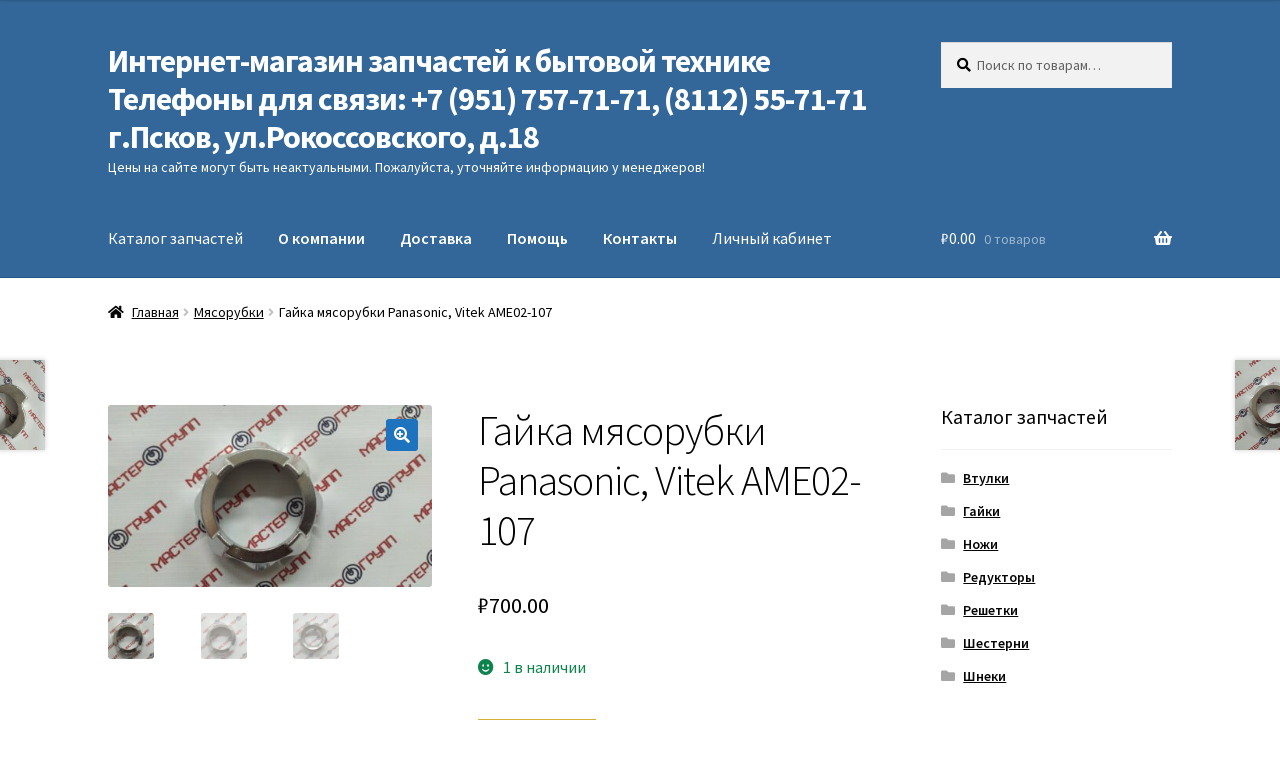

--- FILE ---
content_type: text/html; charset=UTF-8
request_url: http://shop.teh60.ru/product/gajka-myasorubki-panasonic-vitek-ame02-107/
body_size: 14048
content:
<!doctype html>
<html lang="ru-RU">
<head>
<meta charset="UTF-8">
<meta name="viewport" content="width=device-width, initial-scale=1, maximum-scale=2.0">
<link rel="profile" href="http://gmpg.org/xfn/11">
<link rel="pingback" href="http://shop.teh60.ru/xmlrpc.php">

<title>Гайка мясорубки Panasonic, Vitek AME02-107 &#8212; Интернет-магазин запчастей к бытовой технике  Телефоны для связи: +7 (951) 757-71-71, (8112) 55-71-71  г.Псков,  ул.Рокоссовского, д.18</title>
<link rel='dns-prefetch' href='//fonts.googleapis.com' />
<link rel='dns-prefetch' href='//s.w.org' />
<link rel="alternate" type="application/rss+xml" title="Интернет-магазин запчастей к бытовой технике  Телефоны для связи: +7 (951) 757-71-71, (8112) 55-71-71  г.Псков,  ул.Рокоссовского, д.18 &raquo; Лента" href="http://shop.teh60.ru/feed/" />
<link rel="alternate" type="application/rss+xml" title="Интернет-магазин запчастей к бытовой технике  Телефоны для связи: +7 (951) 757-71-71, (8112) 55-71-71  г.Псков,  ул.Рокоссовского, д.18 &raquo; Лента комментариев" href="http://shop.teh60.ru/comments/feed/" />
		<script type="text/javascript">
			window._wpemojiSettings = {"baseUrl":"https:\/\/s.w.org\/images\/core\/emoji\/13.0.0\/72x72\/","ext":".png","svgUrl":"https:\/\/s.w.org\/images\/core\/emoji\/13.0.0\/svg\/","svgExt":".svg","source":{"concatemoji":"http:\/\/shop.teh60.ru\/wp-includes\/js\/wp-emoji-release.min.js?ver=5.5.17"}};
			!function(e,a,t){var n,r,o,i=a.createElement("canvas"),p=i.getContext&&i.getContext("2d");function s(e,t){var a=String.fromCharCode;p.clearRect(0,0,i.width,i.height),p.fillText(a.apply(this,e),0,0);e=i.toDataURL();return p.clearRect(0,0,i.width,i.height),p.fillText(a.apply(this,t),0,0),e===i.toDataURL()}function c(e){var t=a.createElement("script");t.src=e,t.defer=t.type="text/javascript",a.getElementsByTagName("head")[0].appendChild(t)}for(o=Array("flag","emoji"),t.supports={everything:!0,everythingExceptFlag:!0},r=0;r<o.length;r++)t.supports[o[r]]=function(e){if(!p||!p.fillText)return!1;switch(p.textBaseline="top",p.font="600 32px Arial",e){case"flag":return s([127987,65039,8205,9895,65039],[127987,65039,8203,9895,65039])?!1:!s([55356,56826,55356,56819],[55356,56826,8203,55356,56819])&&!s([55356,57332,56128,56423,56128,56418,56128,56421,56128,56430,56128,56423,56128,56447],[55356,57332,8203,56128,56423,8203,56128,56418,8203,56128,56421,8203,56128,56430,8203,56128,56423,8203,56128,56447]);case"emoji":return!s([55357,56424,8205,55356,57212],[55357,56424,8203,55356,57212])}return!1}(o[r]),t.supports.everything=t.supports.everything&&t.supports[o[r]],"flag"!==o[r]&&(t.supports.everythingExceptFlag=t.supports.everythingExceptFlag&&t.supports[o[r]]);t.supports.everythingExceptFlag=t.supports.everythingExceptFlag&&!t.supports.flag,t.DOMReady=!1,t.readyCallback=function(){t.DOMReady=!0},t.supports.everything||(n=function(){t.readyCallback()},a.addEventListener?(a.addEventListener("DOMContentLoaded",n,!1),e.addEventListener("load",n,!1)):(e.attachEvent("onload",n),a.attachEvent("onreadystatechange",function(){"complete"===a.readyState&&t.readyCallback()})),(n=t.source||{}).concatemoji?c(n.concatemoji):n.wpemoji&&n.twemoji&&(c(n.twemoji),c(n.wpemoji)))}(window,document,window._wpemojiSettings);
		</script>
		<style type="text/css">
img.wp-smiley,
img.emoji {
	display: inline !important;
	border: none !important;
	box-shadow: none !important;
	height: 1em !important;
	width: 1em !important;
	margin: 0 .07em !important;
	vertical-align: -0.1em !important;
	background: none !important;
	padding: 0 !important;
}
</style>
	<link rel='stylesheet' id='wc-block-vendors-style-css'  href='http://shop.teh60.ru/wp-content/plugins/woocommerce/packages/woocommerce-blocks/build/vendors-style.css?ver=3.1.0' type='text/css' media='all' />
<link rel='stylesheet' id='wc-block-style-css'  href='http://shop.teh60.ru/wp-content/plugins/woocommerce/packages/woocommerce-blocks/build/style.css?ver=3.1.0' type='text/css' media='all' />
<link rel='stylesheet' id='storefront-gutenberg-blocks-css'  href='http://shop.teh60.ru/wp-content/themes/storefront/assets/css/base/gutenberg-blocks.css?ver=2.5.5' type='text/css' media='all' />
<style id='storefront-gutenberg-blocks-inline-css' type='text/css'>

				.wp-block-button__link:not(.has-text-color) {
					color: #ffffff;
				}

				.wp-block-button__link:not(.has-text-color):hover,
				.wp-block-button__link:not(.has-text-color):focus,
				.wp-block-button__link:not(.has-text-color):active {
					color: #ffffff;
				}

				.wp-block-button__link:not(.has-background) {
					background-color: #1e73be;
				}

				.wp-block-button__link:not(.has-background):hover,
				.wp-block-button__link:not(.has-background):focus,
				.wp-block-button__link:not(.has-background):active {
					border-color: #055aa5;
					background-color: #055aa5;
				}

				.wp-block-quote footer,
				.wp-block-quote cite,
				.wp-block-quote__citation {
					color: #000000;
				}

				.wp-block-pullquote cite,
				.wp-block-pullquote footer,
				.wp-block-pullquote__citation {
					color: #000000;
				}

				.wp-block-image figcaption {
					color: #000000;
				}

				.wp-block-separator.is-style-dots::before {
					color: #000000;
				}

				.wp-block-file a.wp-block-file__button {
					color: #ffffff;
					background-color: #1e73be;
					border-color: #1e73be;
				}

				.wp-block-file a.wp-block-file__button:hover,
				.wp-block-file a.wp-block-file__button:focus,
				.wp-block-file a.wp-block-file__button:active {
					color: #ffffff;
					background-color: #055aa5;
				}

				.wp-block-code,
				.wp-block-preformatted pre {
					color: #000000;
				}

				.wp-block-table:not( .has-background ):not( .is-style-stripes ) tbody tr:nth-child(2n) td {
					background-color: #fdfdfd;
				}

				.wp-block-cover .wp-block-cover__inner-container h1,
				.wp-block-cover .wp-block-cover__inner-container h2,
				.wp-block-cover .wp-block-cover__inner-container h3,
				.wp-block-cover .wp-block-cover__inner-container h4,
				.wp-block-cover .wp-block-cover__inner-container h5,
				.wp-block-cover .wp-block-cover__inner-container h6 {
					color: #dd9933;
				}
			
</style>
<link rel='stylesheet' id='wapf-frontend-css-css'  href='http://shop.teh60.ru/wp-content/plugins/advanced-product-fields-for-woocommerce/assets/css/frontend.min.css?ver=1.3.3' type='text/css' media='all' />
<link rel='stylesheet' id='pwb-styles-frontend-css'  href='http://shop.teh60.ru/wp-content/plugins/perfect-woocommerce-brands/assets/css/styles-frontend.min.css?ver=1.8.4' type='text/css' media='all' />
<link rel='stylesheet' id='sow-contact-form-default-fc9dcf3ad5f9-css'  href='http://shop.teh60.ru/wp-content/uploads/siteorigin-widgets/sow-contact-form-default-fc9dcf3ad5f9.css?ver=5.5.17' type='text/css' media='all' />
<link rel='stylesheet' id='tplp_style-css'  href='http://shop.teh60.ru/wp-content/plugins/tabs-widget-popular-posts-and-latest-posts/inc/style.css?ver=5.5.17' type='text/css' media='all' />
<link rel='stylesheet' id='woof-css'  href='http://shop.teh60.ru/wp-content/plugins/woocommerce-products-filter/css/front.css?ver=1.2.4' type='text/css' media='all' />
<link rel='stylesheet' id='chosen-drop-down-css'  href='http://shop.teh60.ru/wp-content/plugins/woocommerce-products-filter/js/chosen/chosen.min.css?ver=1.2.4' type='text/css' media='all' />
<link rel='stylesheet' id='photoswipe-css'  href='http://shop.teh60.ru/wp-content/plugins/woocommerce/assets/css/photoswipe/photoswipe.min.css?ver=4.5.5' type='text/css' media='all' />
<link rel='stylesheet' id='photoswipe-default-skin-css'  href='http://shop.teh60.ru/wp-content/plugins/woocommerce/assets/css/photoswipe/default-skin/default-skin.min.css?ver=4.5.5' type='text/css' media='all' />
<style id='woocommerce-inline-inline-css' type='text/css'>
.woocommerce form .form-row .required { visibility: visible; }
</style>
<link rel='stylesheet' id='storefront-style-css'  href='http://shop.teh60.ru/wp-content/themes/storefront/style.css?ver=2.5.5' type='text/css' media='all' />
<style id='storefront-style-inline-css' type='text/css'>

			.main-navigation ul li a,
			.site-title a,
			ul.menu li a,
			.site-branding h1 a,
			.site-footer .storefront-handheld-footer-bar a:not(.button),
			button.menu-toggle,
			button.menu-toggle:hover,
			.handheld-navigation .dropdown-toggle {
				color: #ffffff;
			}

			button.menu-toggle,
			button.menu-toggle:hover {
				border-color: #ffffff;
			}

			.main-navigation ul li a:hover,
			.main-navigation ul li:hover > a,
			.site-title a:hover,
			.site-header ul.menu li.current-menu-item > a {
				color: #ffffff;
			}

			table:not( .has-background ) th {
				background-color: #f8f8f8;
			}

			table:not( .has-background ) tbody td {
				background-color: #fdfdfd;
			}

			table:not( .has-background ) tbody tr:nth-child(2n) td,
			fieldset,
			fieldset legend {
				background-color: #fbfbfb;
			}

			.site-header,
			.secondary-navigation ul ul,
			.main-navigation ul.menu > li.menu-item-has-children:after,
			.secondary-navigation ul.menu ul,
			.storefront-handheld-footer-bar,
			.storefront-handheld-footer-bar ul li > a,
			.storefront-handheld-footer-bar ul li.search .site-search,
			button.menu-toggle,
			button.menu-toggle:hover {
				background-color: #336799;
			}

			p.site-description,
			.site-header,
			.storefront-handheld-footer-bar {
				color: #ffffff;
			}

			button.menu-toggle:after,
			button.menu-toggle:before,
			button.menu-toggle span:before {
				background-color: #ffffff;
			}

			h1, h2, h3, h4, h5, h6, .wc-block-grid__product-title {
				color: #000000;
			}

			.widget h1 {
				border-bottom-color: #000000;
			}

			body,
			.secondary-navigation a {
				color: #000000;
			}

			.widget-area .widget a,
			.hentry .entry-header .posted-on a,
			.hentry .entry-header .post-author a,
			.hentry .entry-header .post-comments a,
			.hentry .entry-header .byline a {
				color: #050505;
			}

			a {
				color: #96588a;
			}

			a:focus,
			button:focus,
			.button.alt:focus,
			input:focus,
			textarea:focus,
			input[type="button"]:focus,
			input[type="reset"]:focus,
			input[type="submit"]:focus,
			input[type="email"]:focus,
			input[type="tel"]:focus,
			input[type="url"]:focus,
			input[type="password"]:focus,
			input[type="search"]:focus {
				outline-color: #96588a;
			}

			button, input[type="button"], input[type="reset"], input[type="submit"], .button, .widget a.button {
				background-color: #1e73be;
				border-color: #1e73be;
				color: #ffffff;
			}

			button:hover, input[type="button"]:hover, input[type="reset"]:hover, input[type="submit"]:hover, .button:hover, .widget a.button:hover {
				background-color: #055aa5;
				border-color: #055aa5;
				color: #ffffff;
			}

			button.alt, input[type="button"].alt, input[type="reset"].alt, input[type="submit"].alt, .button.alt, .widget-area .widget a.button.alt {
				background-color: #d5b033;
				border-color: #d5b033;
				color: #ffffff;
			}

			button.alt:hover, input[type="button"].alt:hover, input[type="reset"].alt:hover, input[type="submit"].alt:hover, .button.alt:hover, .widget-area .widget a.button.alt:hover {
				background-color: #bc971a;
				border-color: #bc971a;
				color: #ffffff;
			}

			.pagination .page-numbers li .page-numbers.current {
				background-color: #e6e6e6;
				color: #000000;
			}

			#comments .comment-list .comment-content .comment-text {
				background-color: #f8f8f8;
			}

			.site-footer {
				background-color: #336799;
				color: #ffffff;
			}

			.site-footer a:not(.button):not(.components-button) {
				color: #ffffff;
			}

			.site-footer h1, .site-footer h2, .site-footer h3, .site-footer h4, .site-footer h5, .site-footer h6, .site-footer .widget .widget-title, .site-footer .widget .widgettitle {
				color: #333333;
			}

			.page-template-template-homepage.has-post-thumbnail .type-page.has-post-thumbnail .entry-title {
				color: #dd9933;
			}

			.page-template-template-homepage.has-post-thumbnail .type-page.has-post-thumbnail .entry-content {
				color: #000000;
			}

			@media screen and ( min-width: 768px ) {
				.secondary-navigation ul.menu a:hover {
					color: #ffffff;
				}

				.secondary-navigation ul.menu a {
					color: #ffffff;
				}

				.main-navigation ul.menu ul.sub-menu,
				.main-navigation ul.nav-menu ul.children {
					background-color: #24588a;
				}

				.site-header {
					border-bottom-color: #24588a;
				}
			}
</style>
<link rel='stylesheet' id='storefront-icons-css'  href='http://shop.teh60.ru/wp-content/themes/storefront/assets/css/base/icons.css?ver=2.5.5' type='text/css' media='all' />
<link rel='stylesheet' id='storefront-fonts-css'  href='https://fonts.googleapis.com/css?family=Source+Sans+Pro:400,300,300italic,400italic,600,700,900&#038;subset=latin%2Clatin-ext' type='text/css' media='all' />
<link rel='stylesheet' id='storefront-woocommerce-style-css'  href='http://shop.teh60.ru/wp-content/themes/storefront/assets/css/woocommerce/woocommerce.css?ver=2.5.5' type='text/css' media='all' />
<style id='storefront-woocommerce-style-inline-css' type='text/css'>

			a.cart-contents,
			.site-header-cart .widget_shopping_cart a {
				color: #ffffff;
			}

			a.cart-contents:hover,
			.site-header-cart .widget_shopping_cart a:hover,
			.site-header-cart:hover > li > a {
				color: #ffffff;
			}

			table.cart td.product-remove,
			table.cart td.actions {
				border-top-color: #ffffff;
			}

			.storefront-handheld-footer-bar ul li.cart .count {
				background-color: #ffffff;
				color: #336799;
				border-color: #336799;
			}

			.woocommerce-tabs ul.tabs li.active a,
			ul.products li.product .price,
			.onsale,
			.wc-block-grid__product-onsale,
			.widget_search form:before,
			.widget_product_search form:before {
				color: #000000;
			}

			.woocommerce-breadcrumb a,
			a.woocommerce-review-link,
			.product_meta a {
				color: #050505;
			}

			.wc-block-grid__product-onsale,
			.onsale {
				border-color: #000000;
			}

			.star-rating span:before,
			.quantity .plus, .quantity .minus,
			p.stars a:hover:after,
			p.stars a:after,
			.star-rating span:before,
			#payment .payment_methods li input[type=radio]:first-child:checked+label:before {
				color: #96588a;
			}

			.widget_price_filter .ui-slider .ui-slider-range,
			.widget_price_filter .ui-slider .ui-slider-handle {
				background-color: #96588a;
			}

			.order_details {
				background-color: #f8f8f8;
			}

			.order_details > li {
				border-bottom: 1px dotted #e3e3e3;
			}

			.order_details:before,
			.order_details:after {
				background: -webkit-linear-gradient(transparent 0,transparent 0),-webkit-linear-gradient(135deg,#f8f8f8 33.33%,transparent 33.33%),-webkit-linear-gradient(45deg,#f8f8f8 33.33%,transparent 33.33%)
			}

			#order_review {
				background-color: #ffffff;
			}

			#payment .payment_methods > li .payment_box,
			#payment .place-order {
				background-color: #fafafa;
			}

			#payment .payment_methods > li:not(.woocommerce-notice) {
				background-color: #f5f5f5;
			}

			#payment .payment_methods > li:not(.woocommerce-notice):hover {
				background-color: #f0f0f0;
			}

			.woocommerce-pagination .page-numbers li .page-numbers.current {
				background-color: #e6e6e6;
				color: #000000;
			}

			.wc-block-grid__product-onsale,
			.onsale,
			.woocommerce-pagination .page-numbers li .page-numbers:not(.current) {
				color: #000000;
			}

			p.stars a:before,
			p.stars a:hover~a:before,
			p.stars.selected a.active~a:before {
				color: #000000;
			}

			p.stars.selected a.active:before,
			p.stars:hover a:before,
			p.stars.selected a:not(.active):before,
			p.stars.selected a.active:before {
				color: #96588a;
			}

			.single-product div.product .woocommerce-product-gallery .woocommerce-product-gallery__trigger {
				background-color: #1e73be;
				color: #ffffff;
			}

			.single-product div.product .woocommerce-product-gallery .woocommerce-product-gallery__trigger:hover {
				background-color: #055aa5;
				border-color: #055aa5;
				color: #ffffff;
			}

			.button.added_to_cart:focus,
			.button.wc-forward:focus {
				outline-color: #96588a;
			}

			.added_to_cart,
			.site-header-cart .widget_shopping_cart a.button,
			.wc-block-grid__products .wc-block-grid__product .wp-block-button__link {
				background-color: #1e73be;
				border-color: #1e73be;
				color: #ffffff;
			}

			.added_to_cart:hover,
			.site-header-cart .widget_shopping_cart a.button:hover,
			.wc-block-grid__products .wc-block-grid__product .wp-block-button__link:hover {
				background-color: #055aa5;
				border-color: #055aa5;
				color: #ffffff;
			}

			.added_to_cart.alt, .added_to_cart, .widget a.button.checkout {
				background-color: #d5b033;
				border-color: #d5b033;
				color: #ffffff;
			}

			.added_to_cart.alt:hover, .added_to_cart:hover, .widget a.button.checkout:hover {
				background-color: #bc971a;
				border-color: #bc971a;
				color: #ffffff;
			}

			.button.loading {
				color: #1e73be;
			}

			.button.loading:hover {
				background-color: #1e73be;
			}

			.button.loading:after {
				color: #ffffff;
			}

			@media screen and ( min-width: 768px ) {
				.site-header-cart .widget_shopping_cart,
				.site-header .product_list_widget li .quantity {
					color: #ffffff;
				}

				.site-header-cart .widget_shopping_cart .buttons,
				.site-header-cart .widget_shopping_cart .total {
					background-color: #295d8f;
				}

				.site-header-cart .widget_shopping_cart {
					background-color: #24588a;
				}
			}
				.storefront-product-pagination a {
					color: #000000;
					background-color: #ffffff;
				}
				.storefront-sticky-add-to-cart {
					color: #000000;
					background-color: #ffffff;
				}

				.storefront-sticky-add-to-cart a:not(.button) {
					color: #ffffff;
				}
</style>
<link rel='stylesheet' id='premmerce-brands-css'  href='http://shop.teh60.ru/wp-content/plugins/premmerce-woocommerce-brands/assets/frontend/css/premmerce-brands.css?ver=5.5.17' type='text/css' media='all' />
<script type='text/javascript' src='http://shop.teh60.ru/wp-includes/js/jquery/jquery.js?ver=1.12.4-wp' id='jquery-core-js'></script>
<script type='text/javascript' src='http://shop.teh60.ru/wp-content/plugins/so-widgets-bundle/widgets/contact/js/contact.min.js?ver=1.17.8' id='sow-contact-js'></script>
<link rel="https://api.w.org/" href="http://shop.teh60.ru/wp-json/" /><link rel="alternate" type="application/json" href="http://shop.teh60.ru/wp-json/wp/v2/product/1685" /><link rel="EditURI" type="application/rsd+xml" title="RSD" href="http://shop.teh60.ru/xmlrpc.php?rsd" />
<link rel="wlwmanifest" type="application/wlwmanifest+xml" href="http://shop.teh60.ru/wp-includes/wlwmanifest.xml" /> 
<meta name="generator" content="WordPress 5.5.17" />
<meta name="generator" content="WooCommerce 4.5.5" />
<link rel="canonical" href="http://shop.teh60.ru/product/gajka-myasorubki-panasonic-vitek-ame02-107/" />
<link rel='shortlink' href='http://shop.teh60.ru/?p=1685' />
<link rel="alternate" type="application/json+oembed" href="http://shop.teh60.ru/wp-json/oembed/1.0/embed?url=http%3A%2F%2Fshop.teh60.ru%2Fproduct%2Fgajka-myasorubki-panasonic-vitek-ame02-107%2F" />
<link rel="alternate" type="text/xml+oembed" href="http://shop.teh60.ru/wp-json/oembed/1.0/embed?url=http%3A%2F%2Fshop.teh60.ru%2Fproduct%2Fgajka-myasorubki-panasonic-vitek-ame02-107%2F&#038;format=xml" />
	<noscript><style>.woocommerce-product-gallery{ opacity: 1 !important; }</style></noscript>
	<link rel="icon" href="http://shop.teh60.ru/wp-content/uploads/2020/04/cropped-иконка-сайта-1-32x32.png" sizes="32x32" />
<link rel="icon" href="http://shop.teh60.ru/wp-content/uploads/2020/04/cropped-иконка-сайта-1-192x192.png" sizes="192x192" />
<link rel="apple-touch-icon" href="http://shop.teh60.ru/wp-content/uploads/2020/04/cropped-иконка-сайта-1-180x180.png" />
<meta name="msapplication-TileImage" content="http://shop.teh60.ru/wp-content/uploads/2020/04/cropped-иконка-сайта-1-270x270.png" />
        <script type="text/javascript">
            var woof_is_permalink =1;

            var woof_shop_page = "";
        
            var woof_really_curr_tax = {};
            var woof_current_page_link = location.protocol + '//' + location.host + location.pathname;
            //***lets remove pagination from woof_current_page_link
            woof_current_page_link = woof_current_page_link.replace(/\page\/[0-9]+/, "");
                            woof_current_page_link = "http://shop.teh60.ru/";
                            var woof_link = 'http://shop.teh60.ru/wp-content/plugins/woocommerce-products-filter/';

                </script>

                <script>

            var woof_ajaxurl = "http://shop.teh60.ru/wp-admin/admin-ajax.php";

            var woof_lang = {
                'orderby': "orderby",
                'date': "date",
                'perpage': "per page",
                'pricerange': "price range",
                'menu_order': "menu order",
                'popularity': "popularity",
                'rating': "rating",
                'price': "price low to high",
                'price-desc': "price high to low"
            };

            if (typeof woof_lang_custom == 'undefined') {
                var woof_lang_custom = {};/*!!important*/
            }

            //***

            var woof_is_mobile = 0;
        


            var woof_show_price_search_button = 0;
            var woof_show_price_search_type = 0;
        
            var woof_show_price_search_type = 0;

            var swoof_search_slug = "swoof";

        
            var icheck_skin = {};
                        icheck_skin = 'none';
        
            var is_woof_use_chosen =1;

        

            var woof_current_values = '[]';
            //+++
            var woof_lang_loading = "Loading ...";

        
            var woof_lang_show_products_filter = "show products filter";
            var woof_lang_hide_products_filter = "hide products filter";
            var woof_lang_pricerange = "price range";

            //+++

            var woof_use_beauty_scroll =0;
            //+++
            var woof_autosubmit =1;
            var woof_ajaxurl = "http://shop.teh60.ru/wp-admin/admin-ajax.php";
            /*var woof_submit_link = "";*/
            var woof_is_ajax = 0;
            var woof_ajax_redraw = 0;
            var woof_ajax_page_num =1;
            var woof_ajax_first_done = false;
            var woof_checkboxes_slide_flag = true;


            //toggles
            var woof_toggle_type = "text";

            var woof_toggle_closed_text = "-";
            var woof_toggle_opened_text = "+";

            var woof_toggle_closed_image = "http://shop.teh60.ru/wp-content/plugins/woocommerce-products-filter/img/plus3.png";
            var woof_toggle_opened_image = "http://shop.teh60.ru/wp-content/plugins/woocommerce-products-filter/img/minus3.png";


            //indexes which can be displayed in red buttons panel
                    var woof_accept_array = ["min_price", "orderby", "perpage", "min_rating","pwb-brand","product_visibility","product_cat","product_tag","pa_diametr-mm","pa_diametr-pajki","pa_diametr-vala-mm","pa_dlina-m","pa_dlina-mm","pa_dvojnoj","pa_emkost-mkf","pa_freon","pa_gnutyj","pa_klemmy","pa_kody-analogov","pa_kol-vo-katushek","pa_kolichestvo-pozicij","pa_korpus","pa_kreplenie","pa_markirovka","pa_moshchnost-vt","pa_moshchnost-vt-pri-23-3","pa_moyushchij","pa_napryazhenie-v","pa_originalnyj-kod","pa_otverstie-pod-datchik","pa_primenimost","pa_profil-uplotnitelya","pa_proizvoditel","pa_razmery","pa_razmery-mm","pa_shirina","pa_sila","pa_so-smazkoj","pa_sposob-montazha-sdcl-sdml","pa_t-kipeniya-hladagentac","pa_tip","pa_ugol","pa_ves-gramm","pa_vtulka-mm","pa_vysota-mm","pa_vysota-vala-mm","product_brand"];

        


            //***
            //for extensions

            var woof_ext_init_functions = null;
        

        
            var woof_overlay_skin = "default";

            jQuery(function () {
                try
                {
                    woof_current_values = jQuery.parseJSON(woof_current_values);
                } catch (e)
                {
                    woof_current_values = null;
                }
                if (woof_current_values == null || woof_current_values.length == 0) {
                    woof_current_values = {};
                }

            });

            function woof_js_after_ajax_done() {
                jQuery(document).trigger('woof_ajax_done');
                    }
        </script>
        </head>

<body class="product-template-default single single-product postid-1685 wp-embed-responsive theme-storefront woocommerce woocommerce-page woocommerce-no-js storefront-align-wide right-sidebar woocommerce-active">



<div id="page" class="hfeed site">
	
	<header id="masthead" class="site-header" role="banner" style="">

		<div class="col-full">		<a class="skip-link screen-reader-text" href="#site-navigation">Перейти к навигации</a>
		<a class="skip-link screen-reader-text" href="#content">Перейти к содержимому</a>
				<div class="site-branding">
			<div class="beta site-title"><a href="http://shop.teh60.ru/" rel="home">Интернет-магазин запчастей к бытовой технике  Телефоны для связи: +7 (951) 757-71-71, (8112) 55-71-71  г.Псков,  ул.Рокоссовского, д.18</a></div><p class="site-description">Цены на сайте могут быть неактуальными. Пожалуйста, уточняйте информацию у менеджеров!</p>		</div>
					<div class="site-search">
				<div class="widget woocommerce widget_product_search"><form role="search" method="get" class="woocommerce-product-search" action="http://shop.teh60.ru/">
	<label class="screen-reader-text" for="woocommerce-product-search-field-0">Искать:</label>
	<input type="search" id="woocommerce-product-search-field-0" class="search-field" placeholder="Поиск по товарам&hellip;" value="" name="s" />
	<button type="submit" value="Поиск">Поиск</button>
	<input type="hidden" name="post_type" value="product" />
</form>
</div>			</div>
			</div><div class="storefront-primary-navigation"><div class="col-full">		<nav id="site-navigation" class="main-navigation" role="navigation" aria-label="Основное меню">
		<button class="menu-toggle" aria-controls="site-navigation" aria-expanded="false"><span>Меню</span></button>
			<div class="primary-navigation"><ul id="menu-%d0%b8%d0%bd%d1%82%d0%b5%d1%80%d0%bd%d0%b5%d1%82-%d0%bc%d0%b0%d0%b3%d0%b0%d0%b7%d0%b8%d0%bd" class="menu"><li id="menu-item-2995" class="menu-item menu-item-type-post_type menu-item-object-page menu-item-home current_page_parent menu-item-2995"><a href="http://shop.teh60.ru/">Каталог запчастей</a></li>
<li id="menu-item-2992" class="menu-item menu-item-type-post_type menu-item-object-page menu-item-2992"><a href="http://shop.teh60.ru/o-kompanii/"><b>О компании</b></a></li>
<li id="menu-item-2993" class="menu-item menu-item-type-post_type menu-item-object-page menu-item-2993"><a href="http://shop.teh60.ru/dostavka/"><b>Доставка</b></a></li>
<li id="menu-item-2990" class="menu-item menu-item-type-post_type menu-item-object-page menu-item-2990"><a href="http://shop.teh60.ru/pomoshch/"><b>Помощь</b></a></li>
<li id="menu-item-2991" class="menu-item menu-item-type-post_type menu-item-object-page menu-item-2991"><a href="http://shop.teh60.ru/kontakty/"><b>Контакты</b></a></li>
<li id="menu-item-2997" class="menu-item menu-item-type-custom menu-item-object-custom menu-item-2997"><a href="http://shop.teh60.ru/my-account/edit-account/">Личный кабинет</a></li>
</ul></div><div class="handheld-navigation"><ul id="menu-%d0%b8%d0%bd%d1%82%d0%b5%d1%80%d0%bd%d0%b5%d1%82-%d0%bc%d0%b0%d0%b3%d0%b0%d0%b7%d0%b8%d0%bd-1" class="menu"><li class="menu-item menu-item-type-post_type menu-item-object-page menu-item-home current_page_parent menu-item-2995"><a href="http://shop.teh60.ru/">Каталог запчастей</a></li>
<li class="menu-item menu-item-type-post_type menu-item-object-page menu-item-2992"><a href="http://shop.teh60.ru/o-kompanii/"><b>О компании</b></a></li>
<li class="menu-item menu-item-type-post_type menu-item-object-page menu-item-2993"><a href="http://shop.teh60.ru/dostavka/"><b>Доставка</b></a></li>
<li class="menu-item menu-item-type-post_type menu-item-object-page menu-item-2990"><a href="http://shop.teh60.ru/pomoshch/"><b>Помощь</b></a></li>
<li class="menu-item menu-item-type-post_type menu-item-object-page menu-item-2991"><a href="http://shop.teh60.ru/kontakty/"><b>Контакты</b></a></li>
<li class="menu-item menu-item-type-custom menu-item-object-custom menu-item-2997"><a href="http://shop.teh60.ru/my-account/edit-account/">Личный кабинет</a></li>
</ul></div>		</nav><!-- #site-navigation -->
				<ul id="site-header-cart" class="site-header-cart menu">
			<li class="">
							<a class="cart-contents" href="http://shop.teh60.ru/cart/" title="Посмотреть вашу корзину">
								<span class="woocommerce-Price-amount amount"><span class="woocommerce-Price-currencySymbol">&#8381;</span>0.00</span> <span class="count">0 товаров</span>
			</a>
					</li>
			<li>
				<div class="widget woocommerce widget_shopping_cart"><div class="widget_shopping_cart_content"></div></div>			</li>
		</ul>
			</div></div>
	</header><!-- #masthead -->

			<div class="header-widget-region" role="complementary">
			<div class="col-full">
							</div>
		</div>
			<div class="storefront-breadcrumb"><div class="col-full"><nav class="woocommerce-breadcrumb"><a href="http://shop.teh60.ru">Главная</a><span class="breadcrumb-separator"> / </span><a href="http://shop.teh60.ru/product-category/myasorubki/">Мясорубки</a><span class="breadcrumb-separator"> / </span>Гайка мясорубки Panasonic, Vitek AME02-107</nav></div></div>
	<div id="content" class="site-content" tabindex="-1">
		<div class="col-full">

		<div class="woocommerce"></div>
			<div id="primary" class="content-area">
			<main id="main" class="site-main" role="main">
		
					
			<div class="woocommerce-notices-wrapper"></div><div id="product-1685" class="product type-product post-1685 status-publish first instock product_cat-gajki product_cat-myasorubki product_tag-panasonic product_tag-vitek has-post-thumbnail shipping-taxable purchasable product-type-simple">

	<div class="woocommerce-product-gallery woocommerce-product-gallery--with-images woocommerce-product-gallery--columns-4 images" data-columns="4" style="opacity: 0; transition: opacity .25s ease-in-out;">
	<figure class="woocommerce-product-gallery__wrapper">
		<div data-thumb="http://shop.teh60.ru/wp-content/uploads/2020/03/ГАЙК007-100x100.jpg" data-thumb-alt="" class="woocommerce-product-gallery__image"><a href="http://shop.teh60.ru/wp-content/uploads/2020/03/ГАЙК007.jpg"><img width="416" height="234" src="http://shop.teh60.ru/wp-content/uploads/2020/03/ГАЙК007-416x234.jpg" class="wp-post-image" alt="" loading="lazy" title="ГАЙК007" data-caption="" data-src="http://shop.teh60.ru/wp-content/uploads/2020/03/ГАЙК007.jpg" data-large_image="http://shop.teh60.ru/wp-content/uploads/2020/03/ГАЙК007.jpg" data-large_image_width="1600" data-large_image_height="900" srcset="http://shop.teh60.ru/wp-content/uploads/2020/03/ГАЙК007-416x234.jpg 416w, http://shop.teh60.ru/wp-content/uploads/2020/03/ГАЙК007-300x169.jpg 300w, http://shop.teh60.ru/wp-content/uploads/2020/03/ГАЙК007-1024x576.jpg 1024w, http://shop.teh60.ru/wp-content/uploads/2020/03/ГАЙК007-768x432.jpg 768w, http://shop.teh60.ru/wp-content/uploads/2020/03/ГАЙК007-1536x864.jpg 1536w, http://shop.teh60.ru/wp-content/uploads/2020/03/ГАЙК007.jpg 1600w" sizes="(max-width: 416px) 100vw, 416px" /></a></div><div data-thumb="http://shop.teh60.ru/wp-content/uploads/2020/03/ГАЙК007-100x100.jpg" data-thumb-alt="" class="woocommerce-product-gallery__image"><a href="http://shop.teh60.ru/wp-content/uploads/2020/03/ГАЙК007.jpg"><img width="416" height="234" src="http://shop.teh60.ru/wp-content/uploads/2020/03/ГАЙК007-416x234.jpg" class="" alt="" loading="lazy" title="ГАЙК007" data-caption="" data-src="http://shop.teh60.ru/wp-content/uploads/2020/03/ГАЙК007.jpg" data-large_image="http://shop.teh60.ru/wp-content/uploads/2020/03/ГАЙК007.jpg" data-large_image_width="1600" data-large_image_height="900" srcset="http://shop.teh60.ru/wp-content/uploads/2020/03/ГАЙК007-416x234.jpg 416w, http://shop.teh60.ru/wp-content/uploads/2020/03/ГАЙК007-300x169.jpg 300w, http://shop.teh60.ru/wp-content/uploads/2020/03/ГАЙК007-1024x576.jpg 1024w, http://shop.teh60.ru/wp-content/uploads/2020/03/ГАЙК007-768x432.jpg 768w, http://shop.teh60.ru/wp-content/uploads/2020/03/ГАЙК007-1536x864.jpg 1536w, http://shop.teh60.ru/wp-content/uploads/2020/03/ГАЙК007.jpg 1600w" sizes="(max-width: 416px) 100vw, 416px" /></a></div><div data-thumb="http://shop.teh60.ru/wp-content/uploads/2020/03/ГАЙК007-1-100x100.jpg" data-thumb-alt="" class="woocommerce-product-gallery__image"><a href="http://shop.teh60.ru/wp-content/uploads/2020/03/ГАЙК007-1.jpg"><img width="416" height="234" src="http://shop.teh60.ru/wp-content/uploads/2020/03/ГАЙК007-1-416x234.jpg" class="" alt="" loading="lazy" title="ГАЙК007-1" data-caption="" data-src="http://shop.teh60.ru/wp-content/uploads/2020/03/ГАЙК007-1.jpg" data-large_image="http://shop.teh60.ru/wp-content/uploads/2020/03/ГАЙК007-1.jpg" data-large_image_width="1600" data-large_image_height="900" srcset="http://shop.teh60.ru/wp-content/uploads/2020/03/ГАЙК007-1-416x234.jpg 416w, http://shop.teh60.ru/wp-content/uploads/2020/03/ГАЙК007-1-300x169.jpg 300w, http://shop.teh60.ru/wp-content/uploads/2020/03/ГАЙК007-1-1024x576.jpg 1024w, http://shop.teh60.ru/wp-content/uploads/2020/03/ГАЙК007-1-768x432.jpg 768w, http://shop.teh60.ru/wp-content/uploads/2020/03/ГАЙК007-1-1536x864.jpg 1536w, http://shop.teh60.ru/wp-content/uploads/2020/03/ГАЙК007-1.jpg 1600w" sizes="(max-width: 416px) 100vw, 416px" /></a></div>	</figure>
</div>

	<div class="summary entry-summary">
		<h1 class="product_title entry-title">Гайка мясорубки Panasonic, Vitek AME02-107</h1><p class="price"><span class="woocommerce-Price-amount amount"><bdi><span class="woocommerce-Price-currencySymbol">&#8381;</span>700.00</bdi></span></p>
<p class="stock in-stock">1 в наличии</p>

	
	<form class="cart" action="http://shop.teh60.ru/product/gajka-myasorubki-panasonic-vitek-ame02-107/" method="post" enctype='multipart/form-data'>
		
			<div class="quantity hidden">
		<input type="hidden" id="quantity_6975a588c82ca" class="qty" name="quantity" value="1" />
	</div>
	
		<button type="submit" name="add-to-cart" value="1685" class="single_add_to_cart_button button alt">В корзину</button>

			</form>

	
<div class="product_meta">

	
	
		<span class="sku_wrapper">Артикул: <span class="sku">ГАЙК007</span></span>

	
	<span class="posted_in">Категории: <a href="http://shop.teh60.ru/product-category/myasorubki/gajki/" rel="tag">Гайки</a>, <a href="http://shop.teh60.ru/product-category/myasorubki/" rel="tag">Мясорубки</a></span>
	<span class="tagged_as">Метки: <a href="http://shop.teh60.ru/product-tag/panasonic/" rel="tag">PANASONIC</a>, <a href="http://shop.teh60.ru/product-tag/vitek/" rel="tag">VITEK</a></span>
	
</div>
	</div>

	
	<section class="related products">

					<h2>Похожие товары</h2>
				
		<ul class="products columns-3">

			
					<li class="product type-product post-3454 status-publish first instock product_cat-reshetki product_cat-myasorubki product_tag-moulinex product_tag-tefal has-post-thumbnail shipping-taxable purchasable product-type-simple">
	<a href="http://shop.teh60.ru/product/reshetka-myasorubki-moulinex-%e2%84%963-tefal-seb2-srednyaya-5-5mm-d-54mm/" class="woocommerce-LoopProduct-link woocommerce-loop-product__link"><img width="324" height="282" src="http://shop.teh60.ru/wp-content/uploads/2020/04/РЕШЕ504-324x282.jpg" class="attachment-woocommerce_thumbnail size-woocommerce_thumbnail" alt="" loading="lazy" /><h2 class="woocommerce-loop-product__title">Решетка мясорубки Moulinex №3, Tefal SEB2, средняя 5.5мм, D-54mm</h2>
	<span class="price"><span class="woocommerce-Price-amount amount"><bdi><span class="woocommerce-Price-currencySymbol">&#8381;</span>500.00</bdi></span></span>
</a><a href="?add-to-cart=3454" data-quantity="1" class="button product_type_simple add_to_cart_button ajax_add_to_cart" data-product_id="3454" data-product_sku="РЕШЕ504" aria-label="Добавить &quot;Решетка мясорубки Moulinex №3, Tefal SEB2, средняя 5.5мм, D-54mm&quot; в корзину" rel="nofollow">В корзину</a></li>

			
					<li class="product type-product post-2786 status-publish instock product_cat-shesterni product_cat-myasorubki product_tag-202 has-post-thumbnail shipping-taxable purchasable product-type-simple">
	<a href="http://shop.teh60.ru/product/shesternya-pomoshchnica-malaya-metallicheskaya/" class="woocommerce-LoopProduct-link woocommerce-loop-product__link"><img width="324" height="281" src="http://shop.teh60.ru/wp-content/uploads/2020/04/шесс031-324x281.jpg" class="attachment-woocommerce_thumbnail size-woocommerce_thumbnail" alt="" loading="lazy" /><h2 class="woocommerce-loop-product__title">Шестерня Помощница, малая металлическая</h2>
	<span class="price"><span class="woocommerce-Price-amount amount"><bdi><span class="woocommerce-Price-currencySymbol">&#8381;</span>600.00</bdi></span></span>
</a><a href="?add-to-cart=2786" data-quantity="1" class="button product_type_simple add_to_cart_button ajax_add_to_cart" data-product_id="2786" data-product_sku="ШЕСС031" aria-label="Добавить &quot;Шестерня Помощница, малая металлическая&quot; в корзину" rel="nofollow">В корзину</a></li>

			
					<li class="product type-product post-1684 status-publish last instock product_cat-gajki product_cat-myasorubki product_tag-moulinex has-post-thumbnail shipping-taxable purchasable product-type-simple">
	<a href="http://shop.teh60.ru/product/gajka-myasorubki-moulinex-ms-0692107-ss-989842-ne-original/" class="woocommerce-LoopProduct-link woocommerce-loop-product__link"><img width="324" height="324" src="http://shop.teh60.ru/wp-content/uploads/2020/03/ГАЙК504-324x324.jpg" class="attachment-woocommerce_thumbnail size-woocommerce_thumbnail" alt="" loading="lazy" srcset="http://shop.teh60.ru/wp-content/uploads/2020/03/ГАЙК504-324x324.jpg 324w, http://shop.teh60.ru/wp-content/uploads/2020/03/ГАЙК504-150x150.jpg 150w, http://shop.teh60.ru/wp-content/uploads/2020/03/ГАЙК504-100x100.jpg 100w" sizes="(max-width: 324px) 100vw, 324px" /><h2 class="woocommerce-loop-product__title">Гайка мясорубки Moulinex MS-0692107 SS-989842 не оригинал</h2>
	<span class="price"><span class="woocommerce-Price-amount amount"><bdi><span class="woocommerce-Price-currencySymbol">&#8381;</span>700.00</bdi></span></span>
</a><a href="?add-to-cart=1684" data-quantity="1" class="button product_type_simple add_to_cart_button ajax_add_to_cart" data-product_id="1684" data-product_sku="ГАЙК504" aria-label="Добавить &quot;Гайка мясорубки Moulinex MS-0692107 SS-989842 не оригинал&quot; в корзину" rel="nofollow">В корзину</a></li>

			
		</ul>

	</section>
			<nav class="storefront-product-pagination" aria-label="Больше товаров">
							<a href="http://shop.teh60.ru/product/gajka-myasorubki-moulinex-ms-0692107-ss-989842-ne-original/" rel="prev">
					<img width="324" height="324" src="http://shop.teh60.ru/wp-content/uploads/2020/03/ГАЙК504-324x324.jpg" class="attachment-woocommerce_thumbnail size-woocommerce_thumbnail" alt="" loading="lazy" />					<span class="storefront-product-pagination__title">Гайка мясорубки Moulinex MS-0692107 SS-989842 не оригинал</span>
				</a>
			
							<a href="http://shop.teh60.ru/product/gajka-myasorubki-vitek-d-60-4mm-po-rezbe/" rel="next">
					<img width="324" height="324" src="http://shop.teh60.ru/wp-content/uploads/2020/03/ГАЙК006-324x324.jpg" class="attachment-woocommerce_thumbnail size-woocommerce_thumbnail" alt="" loading="lazy" />					<span class="storefront-product-pagination__title">Гайка мясорубки Vitek (D-60.4mm по резьбе)</span>
				</a>
					</nav><!-- .storefront-product-pagination -->
		</div>


		
				</main><!-- #main -->
		</div><!-- #primary -->

		
<div id="secondary" class="widget-area" role="complementary">
	<div id="woocommerce_product_categories-2" class="widget-odd widget-first widget-1 beta site-title widget woocommerce widget_product_categories"><span class="gamma widget-title">Каталог запчастей</span><ul class="product-categories"><li class="cat-item cat-item-72"><a href="http://shop.teh60.ru/product-category/myasorubki/vtulki/">Втулки</a></li>
<li class="cat-item cat-item-76"><a href="http://shop.teh60.ru/product-category/myasorubki/gajki/">Гайки</a></li>
<li class="cat-item cat-item-99"><a href="http://shop.teh60.ru/product-category/myasorubki/nozhi/">Ножи</a></li>
<li class="cat-item cat-item-1134"><a href="http://shop.teh60.ru/product-category/myasorubki/reduktory/">Редукторы</a></li>
<li class="cat-item cat-item-147"><a href="http://shop.teh60.ru/product-category/myasorubki/reshetki/">Решетки</a></li>
<li class="cat-item cat-item-127"><a href="http://shop.teh60.ru/product-category/myasorubki/shesterni/">Шестерни</a></li>
<li class="cat-item cat-item-129"><a href="http://shop.teh60.ru/product-category/myasorubki/shneki/">Шнеки</a></li>
</ul></div><div id="woocommerce_widget_cart-2" class="widget-even widget-2 widget woocommerce widget_shopping_cart"><span class="gamma widget-title">Корзина</span><div class="hide_cart_widget_if_empty"><div class="widget_shopping_cart_content"></div></div></div><div id="sow-contact-form-2" class="widget-even widget-last widget-4 widget widget_sow-contact-form"><div class="so-widget-sow-contact-form so-widget-sow-contact-form-default-fc9dcf3ad5f9"><span class="gamma widget-title"><b><p style="text-align: center">Не нашли нужную запчасть? Оставьте заявку и мы её найдем!</p></b></span>	<form action="/product/gajka-myasorubki-panasonic-vitek-ame02-107/#contact-form-620a"
          method="POST" class="sow-contact-form" id="contact-form-620a">

		
		            <div class="sow-form-field sow-form-field-name"><label class="sow-form-field-label-above" for="sow-contact-form-field---8759039325e98c16bac8ef529461436"><strong>Ваше имя</strong></label>
			<span class="sow-field-container">		<input type="text" name="--8759039325e98c16bac8ef529461436" id="sow-contact-form-field---8759039325e98c16bac8ef529461436" value="" class="sow-text-field"/>
		</span></div>            <div class="sow-form-field sow-form-field-email"><label class="sow-form-field-label-above" for="sow-contact-form-field--e-mail-8759039325e98c16bac8ef529461436"><strong>Ваш e-mail</strong></label>
			<span class="sow-field-container">		<input type="email" name="-e-mail-8759039325e98c16bac8ef529461436" id="sow-contact-form-field--e-mail-8759039325e98c16bac8ef529461436" value="" class="sow-text-field"/>
		</span></div>            <div class="sow-form-field sow-form-field-textarea"><label class="sow-form-field-label-above" for="sow-contact-form-field--8759039325e98c16bac8ef529461436"><strong>Сообщение</strong></label>
			<span class="sow-field-container">		<textarea name="-8759039325e98c16bac8ef529461436" id="sow-contact-form-field--8759039325e98c16bac8ef529461436" rows="10"></textarea>
		</span></div>		<input type="hidden" name="instance_hash" value="620a1b5d0f659696ad7eb84df804bad2" />
		<input type="hidden" id="_wpnonce" name="_wpnonce" value="4955dac48d" /><input type="hidden" name="_wp_http_referer" value="/product/gajka-myasorubki-panasonic-vitek-ame02-107/" />
		
		<div class="sow-submit-wrapper sow-submit-styled">
			<input type="submit" value="Свяжитесь с нами" class="sow-submit"
				   			>
		</div>
	</form>
	</div></div></div><!-- #secondary -->

	

		</div><!-- .col-full -->
	</div><!-- #content -->

	
	<footer id="colophon" class="site-footer" role="contentinfo">
		<div class="col-full">

							<div class="footer-widgets row-1 col-3 fix">
									<div class="block footer-widget-1">
						<div id="text-2" class="widget-odd widget-last widget-first widget-1 widget widget_text">			<div class="textwidget"><p style="text-align: center;"><span style="font-size: 14pt;">Телефон: <strong><span class="prmn-cmngr-message">+7(951)757-71-71</span></strong></span><br />
<span style="font-size: 14pt;">E-mail: <strong>teh60@mail.ru</strong></span><br />
<span style="font-size: 14pt;">Работаем без выходных: <strong>8:00-21:00</strong></span></p>
</div>
		</div>					</div>
											<div class="block footer-widget-2">
						<div id="text-4" class="widget-odd widget-last widget-first widget-1 widget widget_text">			<div class="textwidget"><p style="text-align: center;"><span style="font-size: 14pt;"><a href="http://teh60.ru/">Ремонт бытовой техники</a></span><br />
<a href="http://shop.teh60.ru/vozvrat-i-obmen/"><span style="font-size: 14pt;">Возврат и обмен</span></a><br />
<a href="http://shop.teh60.ru/dostavka/"><span style="font-size: 14pt;">Доставка и оплата</span></a><br />
<a href="http://shop.teh60.ru/kontakty/"><span style="font-size: 14pt;">Контакты</span></a></p>
</div>
		</div>					</div>
											<div class="block footer-widget-3">
						<div id="text-5" class="widget-odd widget-last widget-first widget-1 widget widget_text">			<div class="textwidget"><p style="text-align: justify;">Вся представленная на сайте информация, касающаяся характеристик, наличия на складе, стоимости товаров, носит информационный характер и ни при каких условиях не является публичной офертой, определяемой положениями Статьи 437(2) ГК РФ.</p>
<p><a href="http://shop.teh60.ru/politika-personalnyh-dannyh/">Политика персональных данных</a></p>
</div>
		</div>					</div>
									</div><!-- .footer-widgets.row-1 -->
						<div class="site-info">
			&copy; Интернет-магазин запчастей к бытовой технике  Телефоны для связи: +7 (951) 757-71-71, (8112) 55-71-71  г.Псков,  ул.Рокоссовского, д.18 2026
							<br />
				<a href="https://woocommerce.com" target="_blank" title="WooCommerce - лучшая eCommerce платформа для WordPress" rel="noreferrer">Работает на Storefront и WooCommerce</a>.					</div><!-- .site-info -->
				<div class="storefront-handheld-footer-bar">
			<ul class="columns-3">
									<li class="my-account">
						<a href="http://shop.teh60.ru/my-account/">Моя учётная запись</a>					</li>
									<li class="search">
						<a href="">Поиск</a>			<div class="site-search">
				<div class="widget woocommerce widget_product_search"><form role="search" method="get" class="woocommerce-product-search" action="http://shop.teh60.ru/">
	<label class="screen-reader-text" for="woocommerce-product-search-field-1">Искать:</label>
	<input type="search" id="woocommerce-product-search-field-1" class="search-field" placeholder="Поиск по товарам&hellip;" value="" name="s" />
	<button type="submit" value="Поиск">Поиск</button>
	<input type="hidden" name="post_type" value="product" />
</form>
</div>			</div>
								</li>
									<li class="cart">
									<a class="footer-cart-contents" href="http://shop.teh60.ru/cart/" title="Посмотреть вашу корзину">
				<span class="count">0</span>
			</a>
							</li>
							</ul>
		</div>
		
		</div><!-- .col-full -->
	</footer><!-- #colophon -->

				<section class="storefront-sticky-add-to-cart">
				<div class="col-full">
					<div class="storefront-sticky-add-to-cart__content">
						<img width="324" height="324" src="http://shop.teh60.ru/wp-content/uploads/2020/03/ГАЙК007-324x324.jpg" class="attachment-woocommerce_thumbnail size-woocommerce_thumbnail" alt="" loading="lazy" />						<div class="storefront-sticky-add-to-cart__content-product-info">
							<span class="storefront-sticky-add-to-cart__content-title">Вы смотрите:  <strong>Гайка мясорубки Panasonic, Vitek AME02-107</strong></span>
							<span class="storefront-sticky-add-to-cart__content-price"><span class="woocommerce-Price-amount amount"><span class="woocommerce-Price-currencySymbol">&#8381;</span>700.00</span></span>
													</div>
						<a href="?add-to-cart=1685" class="storefront-sticky-add-to-cart__content-button button alt" rel="nofollow">
							В корзину						</a>
					</div>
				</div>
			</section><!-- .storefront-sticky-add-to-cart -->
		
</div><!-- #page -->

<script type="application/ld+json">{"@context":"https:\/\/schema.org\/","@graph":[{"@context":"https:\/\/schema.org\/","@type":"BreadcrumbList","itemListElement":[{"@type":"ListItem","position":1,"item":{"name":"\u0413\u043b\u0430\u0432\u043d\u0430\u044f","@id":"http:\/\/shop.teh60.ru"}},{"@type":"ListItem","position":2,"item":{"name":"\u041c\u044f\u0441\u043e\u0440\u0443\u0431\u043a\u0438","@id":"http:\/\/shop.teh60.ru\/product-category\/myasorubki\/"}},{"@type":"ListItem","position":3,"item":{"name":"\u0413\u0430\u0439\u043a\u0430 \u043c\u044f\u0441\u043e\u0440\u0443\u0431\u043a\u0438 Panasonic, Vitek AME02-107","@id":"http:\/\/shop.teh60.ru\/product\/gajka-myasorubki-panasonic-vitek-ame02-107\/"}}]},{"@context":"https:\/\/schema.org\/","@type":"Product","@id":"http:\/\/shop.teh60.ru\/product\/gajka-myasorubki-panasonic-vitek-ame02-107\/#product","name":"\u0413\u0430\u0439\u043a\u0430 \u043c\u044f\u0441\u043e\u0440\u0443\u0431\u043a\u0438 Panasonic, Vitek AME02-107","url":"http:\/\/shop.teh60.ru\/product\/gajka-myasorubki-panasonic-vitek-ame02-107\/","description":"","image":"http:\/\/shop.teh60.ru\/wp-content\/uploads\/2020\/03\/\u0413\u0410\u0419\u041a007.jpg","sku":"\u0413\u0410\u0419\u041a007","offers":[{"@type":"Offer","price":"700.00","priceValidUntil":"2027-12-31","priceSpecification":{"price":"700.00","priceCurrency":"RUB","valueAddedTaxIncluded":"false"},"priceCurrency":"RUB","availability":"http:\/\/schema.org\/InStock","url":"http:\/\/shop.teh60.ru\/product\/gajka-myasorubki-panasonic-vitek-ame02-107\/","seller":{"@type":"Organization","name":"\u0418\u043d\u0442\u0435\u0440\u043d\u0435\u0442-\u043c\u0430\u0433\u0430\u0437\u0438\u043d \u0437\u0430\u043f\u0447\u0430\u0441\u0442\u0435\u0439 \u043a \u0431\u044b\u0442\u043e\u0432\u043e\u0439 \u0442\u0435\u0445\u043d\u0438\u043a\u0435  \u0422\u0435\u043b\u0435\u0444\u043e\u043d\u044b \u0434\u043b\u044f \u0441\u0432\u044f\u0437\u0438: +7 (951) 757-71-71, (8112) 55-71-71  \u0433.\u041f\u0441\u043a\u043e\u0432,  \u0443\u043b.\u0420\u043e\u043a\u043e\u0441\u0441\u043e\u0432\u0441\u043a\u043e\u0433\u043e, \u0434.18","url":"http:\/\/shop.teh60.ru"}}]}]}</script>
<div class="pswp" tabindex="-1" role="dialog" aria-hidden="true">
	<div class="pswp__bg"></div>
	<div class="pswp__scroll-wrap">
		<div class="pswp__container">
			<div class="pswp__item"></div>
			<div class="pswp__item"></div>
			<div class="pswp__item"></div>
		</div>
		<div class="pswp__ui pswp__ui--hidden">
			<div class="pswp__top-bar">
				<div class="pswp__counter"></div>
				<button class="pswp__button pswp__button--close" aria-label="Закрыть (Esc)"></button>
				<button class="pswp__button pswp__button--share" aria-label="Поделиться"></button>
				<button class="pswp__button pswp__button--fs" aria-label="На весь экран"></button>
				<button class="pswp__button pswp__button--zoom" aria-label="Масштаб +/-"></button>
				<div class="pswp__preloader">
					<div class="pswp__preloader__icn">
						<div class="pswp__preloader__cut">
							<div class="pswp__preloader__donut"></div>
						</div>
					</div>
				</div>
			</div>
			<div class="pswp__share-modal pswp__share-modal--hidden pswp__single-tap">
				<div class="pswp__share-tooltip"></div>
			</div>
			<button class="pswp__button pswp__button--arrow--left" aria-label="Пред. (стрелка влево)"></button>
			<button class="pswp__button pswp__button--arrow--right" aria-label="След. (стрелка вправо)"></button>
			<div class="pswp__caption">
				<div class="pswp__caption__center"></div>
			</div>
		</div>
	</div>
</div>
	<script type="text/javascript">
		var c = document.body.className;
		c = c.replace(/woocommerce-no-js/, 'woocommerce-js');
		document.body.className = c;
	</script>
	<link rel='stylesheet' id='woof_tooltip-css-css'  href='http://shop.teh60.ru/wp-content/plugins/woocommerce-products-filter/js/tooltip/css/tooltipster.bundle.min.css?ver=1.2.4' type='text/css' media='all' />
<link rel='stylesheet' id='woof_tooltip-css-noir-css'  href='http://shop.teh60.ru/wp-content/plugins/woocommerce-products-filter/js/tooltip/css/plugins/tooltipster/sideTip/themes/tooltipster-sideTip-noir.min.css?ver=1.2.4' type='text/css' media='all' />
<script type='text/javascript' id='wapf-frontend-js-js-extra'>
/* <![CDATA[ */
var wapf_config = {"page_type":"product","display_options":{"format":"%1$s%2$s","symbol":"&#8381;","decimals":2,"decimal":".","thousand":","}};
/* ]]> */
</script>
<script type='text/javascript' src='http://shop.teh60.ru/wp-content/plugins/advanced-product-fields-for-woocommerce/assets/js/frontend.min.js?ver=1.3.3' id='wapf-frontend-js-js'></script>
<script type='text/javascript' id='pwb-functions-frontend-js-extra'>
/* <![CDATA[ */
var pwb_ajax_object = {"carousel_prev":"<","carousel_next":">"};
/* ]]> */
</script>
<script type='text/javascript' src='http://shop.teh60.ru/wp-content/plugins/perfect-woocommerce-brands/assets/js/functions-frontend.min.js?ver=1.8.4' id='pwb-functions-frontend-js'></script>
<script type='text/javascript' src='http://shop.teh60.ru/wp-content/plugins/tabs-widget-popular-posts-and-latest-posts/inc/script.js?ver=1.0' id='tplp_script-js'></script>
<script type='text/javascript' src='http://shop.teh60.ru/wp-content/plugins/woocommerce/assets/js/jquery-blockui/jquery.blockUI.min.js?ver=2.70' id='jquery-blockui-js'></script>
<script type='text/javascript' id='wc-add-to-cart-js-extra'>
/* <![CDATA[ */
var wc_add_to_cart_params = {"ajax_url":"\/wp-admin\/admin-ajax.php","wc_ajax_url":"\/?wc-ajax=%%endpoint%%","i18n_view_cart":"\u041f\u0440\u043e\u0441\u043c\u043e\u0442\u0440 \u043a\u043e\u0440\u0437\u0438\u043d\u044b","cart_url":"http:\/\/shop.teh60.ru\/cart\/","is_cart":"","cart_redirect_after_add":"no"};
/* ]]> */
</script>
<script type='text/javascript' src='http://shop.teh60.ru/wp-content/plugins/woocommerce/assets/js/frontend/add-to-cart.min.js?ver=4.5.5' id='wc-add-to-cart-js'></script>
<script type='text/javascript' src='http://shop.teh60.ru/wp-content/plugins/woocommerce/assets/js/zoom/jquery.zoom.min.js?ver=1.7.21' id='zoom-js'></script>
<script type='text/javascript' src='http://shop.teh60.ru/wp-content/plugins/woocommerce/assets/js/flexslider/jquery.flexslider.min.js?ver=2.7.2' id='flexslider-js'></script>
<script type='text/javascript' src='http://shop.teh60.ru/wp-content/plugins/woocommerce/assets/js/photoswipe/photoswipe.min.js?ver=4.1.1' id='photoswipe-js'></script>
<script type='text/javascript' src='http://shop.teh60.ru/wp-content/plugins/woocommerce/assets/js/photoswipe/photoswipe-ui-default.min.js?ver=4.1.1' id='photoswipe-ui-default-js'></script>
<script type='text/javascript' id='wc-single-product-js-extra'>
/* <![CDATA[ */
var wc_single_product_params = {"i18n_required_rating_text":"\u041f\u043e\u0436\u0430\u043b\u0443\u0439\u0441\u0442\u0430, \u043f\u043e\u0441\u0442\u0430\u0432\u044c\u0442\u0435 \u043e\u0446\u0435\u043d\u043a\u0443","review_rating_required":"yes","flexslider":{"rtl":false,"animation":"slide","smoothHeight":true,"directionNav":false,"controlNav":"thumbnails","slideshow":false,"animationSpeed":500,"animationLoop":false,"allowOneSlide":false},"zoom_enabled":"1","zoom_options":[],"photoswipe_enabled":"1","photoswipe_options":{"shareEl":false,"closeOnScroll":false,"history":false,"hideAnimationDuration":0,"showAnimationDuration":0},"flexslider_enabled":"1"};
/* ]]> */
</script>
<script type='text/javascript' src='http://shop.teh60.ru/wp-content/plugins/woocommerce/assets/js/frontend/single-product.min.js?ver=4.5.5' id='wc-single-product-js'></script>
<script type='text/javascript' src='http://shop.teh60.ru/wp-content/plugins/woocommerce/assets/js/js-cookie/js.cookie.min.js?ver=2.1.4' id='js-cookie-js'></script>
<script type='text/javascript' id='woocommerce-js-extra'>
/* <![CDATA[ */
var woocommerce_params = {"ajax_url":"\/wp-admin\/admin-ajax.php","wc_ajax_url":"\/?wc-ajax=%%endpoint%%"};
/* ]]> */
</script>
<script type='text/javascript' src='http://shop.teh60.ru/wp-content/plugins/woocommerce/assets/js/frontend/woocommerce.min.js?ver=4.5.5' id='woocommerce-js'></script>
<script type='text/javascript' id='wc-cart-fragments-js-extra'>
/* <![CDATA[ */
var wc_cart_fragments_params = {"ajax_url":"\/wp-admin\/admin-ajax.php","wc_ajax_url":"\/?wc-ajax=%%endpoint%%","cart_hash_key":"wc_cart_hash_ebc6b46efa8c11789815266656f4d4bb","fragment_name":"wc_fragments_ebc6b46efa8c11789815266656f4d4bb","request_timeout":"5000"};
/* ]]> */
</script>
<script type='text/javascript' src='http://shop.teh60.ru/wp-content/plugins/woocommerce/assets/js/frontend/cart-fragments.min.js?ver=4.5.5' id='wc-cart-fragments-js'></script>
<script type='text/javascript' id='storefront-navigation-js-extra'>
/* <![CDATA[ */
var storefrontScreenReaderText = {"expand":"\u0420\u0430\u0437\u0432\u0435\u0440\u043d\u0443\u0442\u043e\u0435 \u0432\u043b\u043e\u0436\u0435\u043d\u043d\u043e\u0435 \u043c\u0435\u043d\u044e","collapse":"\u0421\u0432\u0435\u0440\u043d\u0443\u0442\u043e\u0435 \u0432\u043b\u043e\u0436\u0435\u043d\u043d\u043e\u0435 \u043c\u0435\u043d\u044e"};
/* ]]> */
</script>
<script type='text/javascript' src='http://shop.teh60.ru/wp-content/themes/storefront/assets/js/navigation.min.js?ver=2.5.5' id='storefront-navigation-js'></script>
<script type='text/javascript' src='http://shop.teh60.ru/wp-content/themes/storefront/assets/js/skip-link-focus-fix.min.js?ver=20130115' id='storefront-skip-link-focus-fix-js'></script>
<script type='text/javascript' src='http://shop.teh60.ru/wp-content/themes/storefront/assets/js/vendor/pep.min.js?ver=0.4.3' id='jquery-pep-js'></script>
<script type='text/javascript' src='http://shop.teh60.ru/wp-content/themes/storefront/assets/js/woocommerce/header-cart.min.js?ver=2.5.5' id='storefront-header-cart-js'></script>
<script type='text/javascript' src='http://shop.teh60.ru/wp-content/themes/storefront/assets/js/footer.min.js?ver=2.5.5' id='storefront-handheld-footer-bar-js'></script>
<script type='text/javascript' src='http://shop.teh60.ru/wp-includes/js/wp-embed.min.js?ver=5.5.17' id='wp-embed-js'></script>
<script type='text/javascript' src='http://shop.teh60.ru/wp-content/plugins/woocommerce-products-filter/js/tooltip/js/tooltipster.bundle.min.js?ver=1.2.4' id='woof_tooltip-js-js'></script>
<script type='text/javascript' src='http://shop.teh60.ru/wp-content/plugins/woocommerce-products-filter/js/front.js?ver=1.2.4' id='woof_front-js'></script>
<script type='text/javascript' src='http://shop.teh60.ru/wp-content/plugins/woocommerce-products-filter/js/html_types/radio.js?ver=1.2.4' id='woof_radio_html_items-js'></script>
<script type='text/javascript' src='http://shop.teh60.ru/wp-content/plugins/woocommerce-products-filter/js/html_types/checkbox.js?ver=1.2.4' id='woof_checkbox_html_items-js'></script>
<script type='text/javascript' src='http://shop.teh60.ru/wp-content/plugins/woocommerce-products-filter/js/html_types/select.js?ver=1.2.4' id='woof_select_html_items-js'></script>
<script type='text/javascript' src='http://shop.teh60.ru/wp-content/plugins/woocommerce-products-filter/js/html_types/mselect.js?ver=1.2.4' id='woof_mselect_html_items-js'></script>
<script type='text/javascript' src='http://shop.teh60.ru/wp-content/plugins/woocommerce-products-filter/js/chosen/chosen.jquery.min.js?ver=1.2.4' id='chosen-drop-down-js'></script>
<script type='text/javascript' id='storefront-sticky-add-to-cart-js-extra'>
/* <![CDATA[ */
var storefront_sticky_add_to_cart_params = {"trigger_class":"entry-summary"};
/* ]]> */
</script>
<script type='text/javascript' src='http://shop.teh60.ru/wp-content/themes/storefront/assets/js/sticky-add-to-cart.min.js?ver=2.5.5' id='storefront-sticky-add-to-cart-js'></script>

                <style type="text/css">
        
        


        



                        .woof_edit_view{
                    display: none;
                }
        
        </style>
        

        <script type="text/javascript">document.body.className = document.body.className.replace("siteorigin-panels-before-js","");</script><script type='text/javascript'>
    (function(){ var widget_id = '9o2uCG6wIW';
        var s = document.createElement('script'); s.type = 'text/javascript'; s.async = true; s.src = '//code.jivosite.com/script/widget/'+widget_id+'?plugin=wp'; var ss = document.getElementsByTagName('script')[0]; ss.parentNode.insertBefore(s, ss);})();
</script>

<!-- Yandex.Metrika counter -->
<script type="text/javascript" >
   (function(m,e,t,r,i,k,a){m[i]=m[i]||function(){(m[i].a=m[i].a||[]).push(arguments)};
   m[i].l=1*new Date();k=e.createElement(t),a=e.getElementsByTagName(t)[0],k.async=1,k.src=r,a.parentNode.insertBefore(k,a)})
   (window, document, "script", "https://mc.yandex.ru/metrika/tag.js", "ym");

   ym(40216814, "init", {
        clickmap:true,
        trackLinks:true,
        accurateTrackBounce:true,
        webvisor:true
   });
</script>
<noscript><div><img src="https://mc.yandex.ru/watch/40216814" style="position:absolute; left:-9999px;" alt="" /></div></noscript>
<!-- /Yandex.Metrika counter -->

</body>
</html>
